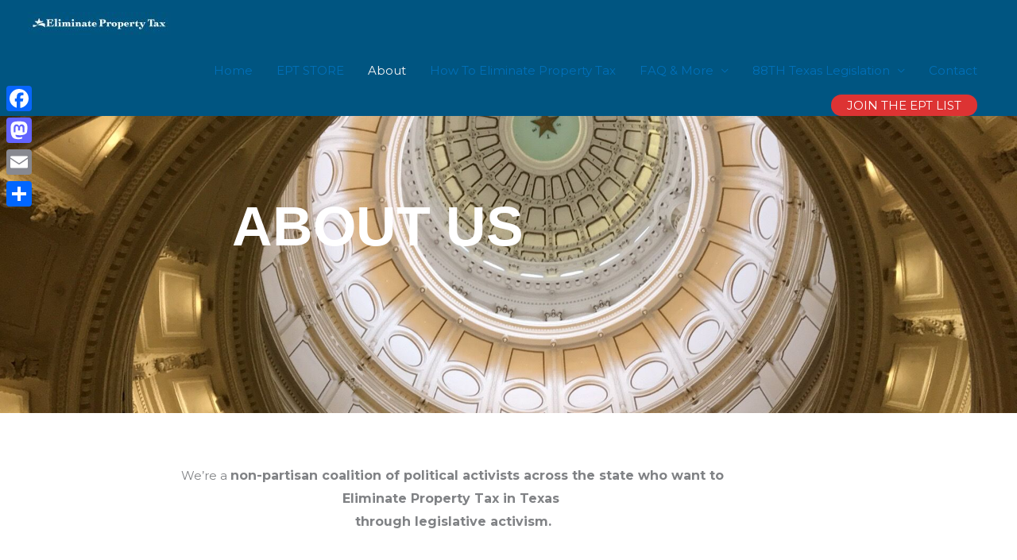

--- FILE ---
content_type: text/css
request_url: https://eliminatepropertytax.com/wp-content/uploads/elementor/css/post-15200.css?ver=1767869959
body_size: 522
content:
.elementor-kit-15200{--e-global-color-primary:#010101;--e-global-color-secondary:#54595F;--e-global-color-text:#7A7A7A;--e-global-color-accent:#61CE70;--e-global-color-25a26b7b:#4054B2;--e-global-color-45ff58ea:#23A455;--e-global-color-3001d99e:#000;--e-global-color-704dfbe8:#FFF;--e-global-color-032b446:#000000;--e-global-color-93ed4ff:#EFAD73;--e-global-typography-primary-font-family:"Roboto";--e-global-typography-primary-font-weight:600;--e-global-typography-secondary-font-family:"Roboto Slab";--e-global-typography-secondary-font-weight:400;--e-global-typography-text-font-family:"Roboto";--e-global-typography-text-font-weight:400;--e-global-typography-accent-font-family:"Roboto";--e-global-typography-accent-font-weight:500;--e-global-typography-5c842ac-font-family:"Roboto";--e-global-typography-5c842ac-font-weight:600;--e-global-typography-f0a0f35-font-family:"Arial";--e-global-typography-f0a0f35-font-weight:bold;--e-global-typography-f0a0f35-letter-spacing:2px;--e-global-typography-d8c9acf-font-family:"Arial";--e-global-typography-d8c9acf-font-size:70px;--e-global-typography-d8c9acf-font-weight:bold;--e-global-typography-d8c9acf-letter-spacing:0px;}.elementor-section.elementor-section-boxed > .elementor-container{max-width:1140px;}.e-con{--container-max-width:1140px;}.elementor-widget:not(:last-child){margin-block-end:20px;}.elementor-element{--widgets-spacing:20px 20px;--widgets-spacing-row:20px;--widgets-spacing-column:20px;}{}h1.entry-title{display:var(--page-title-display);}@media(max-width:1024px){.elementor-section.elementor-section-boxed > .elementor-container{max-width:1024px;}.e-con{--container-max-width:1024px;}}@media(max-width:767px){.elementor-section.elementor-section-boxed > .elementor-container{max-width:767px;}.e-con{--container-max-width:767px;}}

--- FILE ---
content_type: text/css
request_url: https://eliminatepropertytax.com/wp-content/uploads/elementor/css/post-13941.css?ver=1767923468
body_size: 814
content:
.elementor-13941 .elementor-element.elementor-element-688ad38 > .elementor-container > .elementor-column > .elementor-widget-wrap{align-content:center;align-items:center;}.elementor-13941 .elementor-element.elementor-element-688ad38:not(.elementor-motion-effects-element-type-background), .elementor-13941 .elementor-element.elementor-element-688ad38 > .elementor-motion-effects-container > .elementor-motion-effects-layer{background-image:url("https://eliminatepropertytax.com/wp-content/uploads/2019/08/dome.jpeg");background-position:top center;background-repeat:no-repeat;background-size:cover;}.elementor-13941 .elementor-element.elementor-element-688ad38 > .elementor-background-overlay{background-color:#efad73;opacity:0.25;transition:background 0.3s, border-radius 0.3s, opacity 0.3s;}.elementor-13941 .elementor-element.elementor-element-688ad38 > .elementor-container{max-width:950px;}.elementor-13941 .elementor-element.elementor-element-688ad38{transition:background 0.3s, border 0.3s, border-radius 0.3s, box-shadow 0.3s;padding:250px 0px 200px 0px;}.elementor-13941 .elementor-element.elementor-element-d915ffa > .elementor-widget-container{margin:0px 0px 0px 0px;padding:0px 0px 0px 0px;}.elementor-13941 .elementor-element.elementor-element-d915ffa{text-align:center;}.elementor-13941 .elementor-element.elementor-element-d915ffa .elementor-heading-title{font-family:"Arial", Sans-serif;font-size:70px;font-weight:bold;letter-spacing:0px;color:var( --e-global-color-704dfbe8 );}.elementor-13941 .elementor-element.elementor-element-4710fcf > .elementor-container > .elementor-column > .elementor-widget-wrap{align-content:center;align-items:center;}.elementor-13941 .elementor-element.elementor-element-70b3870 > .elementor-element-populated{text-align:center;}.elementor-13941 .elementor-element.elementor-element-bff4559{text-align:center;}.elementor-13941 .elementor-element.elementor-element-303906c > .elementor-container > .elementor-column > .elementor-widget-wrap{align-content:flex-start;align-items:flex-start;}.elementor-13941 .elementor-element.elementor-element-303906c{padding:150px 0px 150px 0px;}.elementor-13941 .elementor-element.elementor-element-d067b90 > .elementor-element-populated{margin:0px 0px 0px 0px;--e-column-margin-right:0px;--e-column-margin-left:0px;padding:-30px -30px -30px -30px;}.elementor-13941 .elementor-element.elementor-element-1d7c646 > .elementor-widget-container{padding:0px 0px 0px 0px;}.elementor-13941 .elementor-element.elementor-element-1d7c646{text-align:center;color:rgba(1,22,39,0.75);}.elementor-13941 .elementor-element.elementor-element-a2dcc47 > .elementor-widget-container{padding:30px 30px 30px 30px;}.elementor-13941 .elementor-element.elementor-element-a2dcc47{columns:1;text-align:start;color:rgba(1,22,39,0.75);}.elementor-13941 .elementor-element.elementor-element-237b3ab{text-align:start;color:rgba(1,22,39,0.75);}.elementor-13941 .elementor-element.elementor-element-8f0ec96{text-align:center;color:rgba(1,22,39,0.75);}.elementor-13941 .elementor-element.elementor-element-7c705ad > .elementor-widget-container{padding:30px 30px 30px 30px;}.elementor-13941 .elementor-element.elementor-element-7c705ad{text-align:start;color:rgba(1,22,39,0.75);}.elementor-13941 .elementor-element.elementor-element-634e753{text-align:start;color:rgba(1,22,39,0.75);}@media(min-width:1025px){.elementor-13941 .elementor-element.elementor-element-688ad38:not(.elementor-motion-effects-element-type-background), .elementor-13941 .elementor-element.elementor-element-688ad38 > .elementor-motion-effects-container > .elementor-motion-effects-layer{background-attachment:scroll;}}@media(max-width:1024px){.elementor-13941 .elementor-element.elementor-element-688ad38{padding:200px 25px 175px 25px;}.elementor-13941 .elementor-element.elementor-element-d915ffa > .elementor-widget-container{margin:0px 0px 0px 0px;padding:0px 0px 0px 0px;}.elementor-13941 .elementor-element.elementor-element-303906c{padding:100px 25px 100px 25px;}}@media(max-width:767px){.elementor-13941 .elementor-element.elementor-element-688ad38{padding:150px 20px 100px 20px;}.elementor-13941 .elementor-element.elementor-element-d915ffa > .elementor-widget-container{margin:0px 0px 0px 0px;padding:0px 0px 0px 0px;}.elementor-13941 .elementor-element.elementor-element-303906c{padding:75px 20px 75px 20px;}.elementor-13941 .elementor-element.elementor-element-a2dcc47 > .elementor-widget-container{padding:0px 0px 0px 0px;}.elementor-13941 .elementor-element.elementor-element-237b3ab > .elementor-widget-container{padding:0px 0px 0px 0px;}.elementor-13941 .elementor-element.elementor-element-7c705ad > .elementor-widget-container{padding:0px 0px 0px 0px;}.elementor-13941 .elementor-element.elementor-element-634e753 > .elementor-widget-container{padding:0px 0px 0px 0px;}}